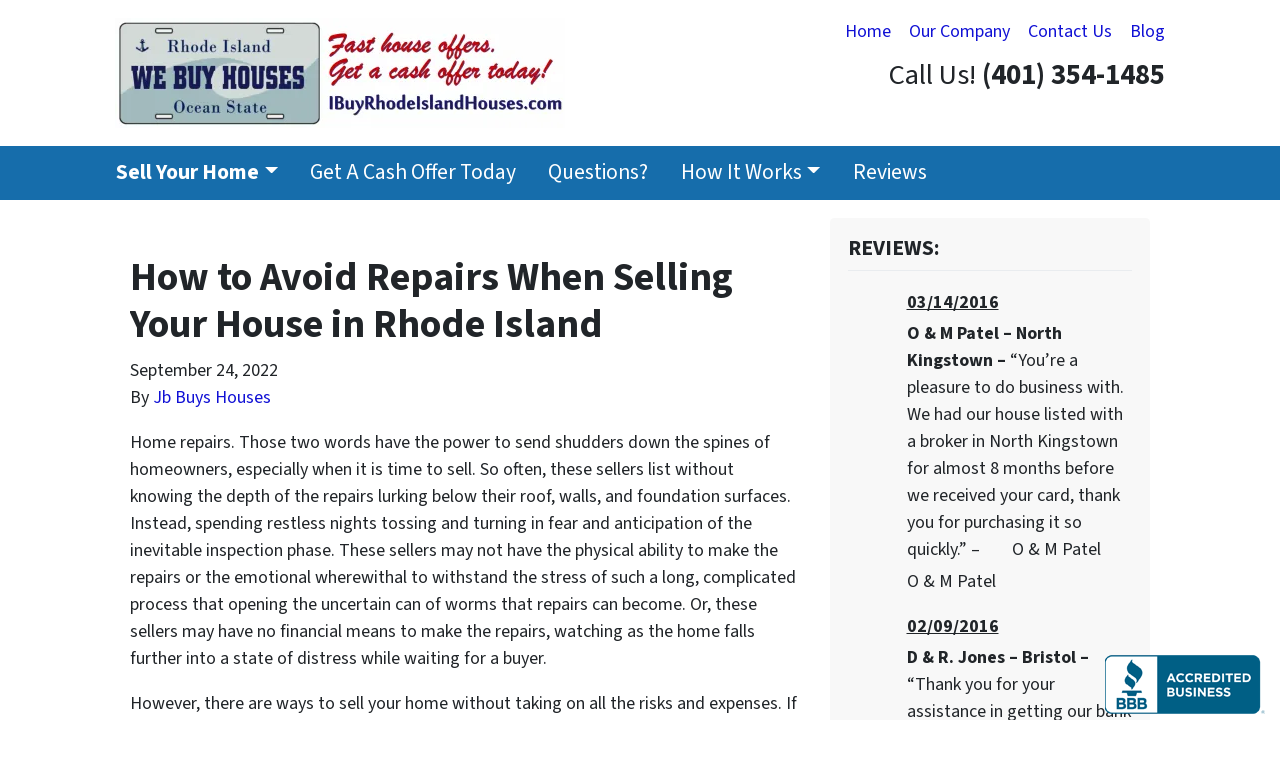

--- FILE ---
content_type: text/html; charset=utf-8
request_url: https://seal-blue.bbb.org/gen-badge/?db=boston&bid=236231&chk=84F74D32F3
body_size: 522
content:
<div id="bbb-badge">
	<div id="bbb-badge-img">
		<img src="https://seal-blue.bbb.org/badge/badge.png" width="160" height="61" />
	</div><div id="bbb-badge-popup" style="display: none;">
		<div class="badge-header">
			<span>I Buy Houses RI</span><span id="badge-close">&#10006;</span>
		</div><div class="badge-body">
			<div class="left">
				<img src="https://seal-blue.bbb.org/badge/badge.png" width="160" height="61" />
			</div><div class="left2">
				<div class="stat">
					<div class="text2">
						&#160;
					</div><div class="blue">
						A+
					</div><div class="text">
						On a scale of A+ to F
					</div>
				</div>
			</div><div class="clear">

			</div><div class="well">
				<p>Reviewed, Evaluated and Accredited</p><p>Meets All 8 Standards of Accreditation</p><p>BBB Accredited since 2017 for 9 years of continuous Accreditation</p>
			</div><br /><p><a href="https://www.bbb.org/us/ri/coventry/profile/home-buyers/i-buy-houses-ri-0021-236231#bbbonlineclick" target="_blank">Click here for BBB Business Profile on I Buy Houses RI</a></p>
		</div>
	</div>
</div>